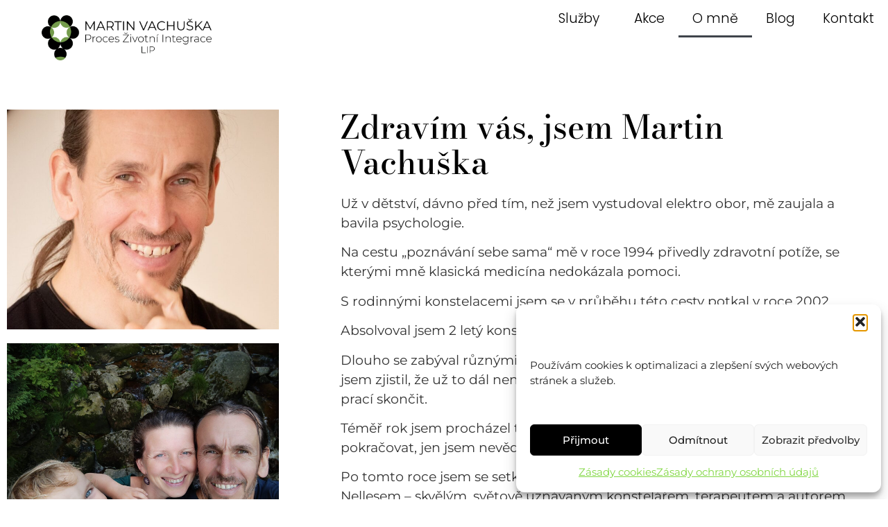

--- FILE ---
content_type: text/html; charset=UTF-8
request_url: https://martinvachuska.cz/martin-vachuska-lip/
body_size: 17375
content:
<!doctype html>
<html lang="cs">
<head>
	<meta charset="UTF-8">
	<meta name="viewport" content="width=device-width, initial-scale=1">
	<link rel="profile" href="https://gmpg.org/xfn/11">
	<meta name='robots' content='index, follow, max-image-preview:large, max-snippet:-1, max-video-preview:-1' />
	<style>img:is([sizes="auto" i], [sizes^="auto," i]) { contain-intrinsic-size: 3000px 1500px }</style>
	
	<!-- This site is optimized with the Yoast SEO plugin v25.6 - https://yoast.com/wordpress/plugins/seo/ -->
	<title>O mně | Proces životní integrace</title>
<link crossorigin data-rocket-preconnect href="https://assets.mailerlite.com" rel="preconnect">
<link crossorigin data-rocket-preload as="font" href="https://martinvachuska.cz/wp-content/uploads/elementor/google-fonts/fonts/montserrat-jtusjig1_i6t8kchkm459wdhyzbi.woff2" rel="preload">
<link crossorigin data-rocket-preload as="font" href="https://martinvachuska.cz/wp-content/uploads/elementor/google-fonts/fonts/poppins-pxibyp8kv8jhgfvrldz8z1jlfc-k.woff2" rel="preload">
<link crossorigin data-rocket-preload as="font" href="https://martinvachuska.cz/wp-content/uploads/elementor/google-fonts/fonts/bodonimoda-afth7pxzy382xsxx63luyl6gyfcan6njrkp-vpj1juxqrgc.woff2" rel="preload"><link rel="preload" data-rocket-preload as="image" href="https://martinvachuska.cz/wp-content/uploads/2024/05/Martin-V.-II-743x1024.jpg" imagesrcset="https://martinvachuska.cz/wp-content/uploads/2024/05/Martin-V.-II-743x1024.jpg 743w, https://martinvachuska.cz/wp-content/uploads/2024/05/Martin-V.-II-218x300.jpg 218w, https://martinvachuska.cz/wp-content/uploads/2024/05/Martin-V.-II-768x1059.jpg 768w, https://martinvachuska.cz/wp-content/uploads/2024/05/Martin-V.-II-1114x1536.jpg 1114w, https://martinvachuska.cz/wp-content/uploads/2024/05/Martin-V.-II.jpg 1159w" imagesizes="(max-width: 743px) 100vw, 743px" fetchpriority="high">
	<meta name="description" content="Jmenuji se Martin Vachuška. Důležitými milníky v mém profesním životě jsou Rodinné konstelace a Proces životní integrace-LIP." />
	<link rel="canonical" href="https://martinvachuska.cz/martin-vachuska-lip/" />
	<meta property="og:locale" content="cs_CZ" />
	<meta property="og:type" content="article" />
	<meta property="og:title" content="O mně | Proces životní integrace" />
	<meta property="og:description" content="Jmenuji se Martin Vachuška. Důležitými milníky v mém profesním životě jsou Rodinné konstelace a Proces životní integrace-LIP." />
	<meta property="og:url" content="https://martinvachuska.cz/martin-vachuska-lip/" />
	<meta property="og:site_name" content="Proces životní integrace" />
	<meta property="article:modified_time" content="2025-06-29T14:36:05+00:00" />
	<meta property="og:image" content="https://martinvachuska.cz/wp-content/uploads/2022/06/Martin-Vachuska-Proces-zivotni-integrace-35-scaled.jpg" />
	<meta property="og:image:width" content="2560" />
	<meta property="og:image:height" content="1920" />
	<meta property="og:image:type" content="image/jpeg" />
	<meta name="twitter:card" content="summary_large_image" />
	<meta name="twitter:label1" content="Odhadovaná doba čtení" />
	<meta name="twitter:data1" content="3 minuty" />
	<script type="application/ld+json" class="yoast-schema-graph">{"@context":"https://schema.org","@graph":[{"@type":"WebPage","@id":"https://martinvachuska.cz/martin-vachuska-lip/","url":"https://martinvachuska.cz/martin-vachuska-lip/","name":"O mně | Proces životní integrace","isPartOf":{"@id":"https://martinvachuska.cz/#website"},"primaryImageOfPage":{"@id":"https://martinvachuska.cz/martin-vachuska-lip/#primaryimage"},"image":{"@id":"https://martinvachuska.cz/martin-vachuska-lip/#primaryimage"},"thumbnailUrl":"https://martinvachuska.cz/wp-content/uploads/2022/06/Martin-Vachuska-Proces-zivotni-integrace-35-scaled-1024x768.jpg","datePublished":"2022-05-23T14:49:18+00:00","dateModified":"2025-06-29T14:36:05+00:00","description":"Jmenuji se Martin Vachuška. Důležitými milníky v mém profesním životě jsou Rodinné konstelace a Proces životní integrace-LIP.","breadcrumb":{"@id":"https://martinvachuska.cz/martin-vachuska-lip/#breadcrumb"},"inLanguage":"cs","potentialAction":[{"@type":"ReadAction","target":["https://martinvachuska.cz/martin-vachuska-lip/"]}]},{"@type":"ImageObject","inLanguage":"cs","@id":"https://martinvachuska.cz/martin-vachuska-lip/#primaryimage","url":"https://martinvachuska.cz/wp-content/uploads/2022/06/Martin-Vachuska-Proces-zivotni-integrace-35-scaled.jpg","contentUrl":"https://martinvachuska.cz/wp-content/uploads/2022/06/Martin-Vachuska-Proces-zivotni-integrace-35-scaled.jpg","width":2560,"height":1920},{"@type":"BreadcrumbList","@id":"https://martinvachuska.cz/martin-vachuska-lip/#breadcrumb","itemListElement":[{"@type":"ListItem","position":1,"name":"Domů","item":"https://martinvachuska.cz/"},{"@type":"ListItem","position":2,"name":"O mně"}]},{"@type":"WebSite","@id":"https://martinvachuska.cz/#website","url":"https://martinvachuska.cz/","name":"Proces životní integrace","description":"Integrační konstelační práce","publisher":{"@id":"https://martinvachuska.cz/#organization"},"potentialAction":[{"@type":"SearchAction","target":{"@type":"EntryPoint","urlTemplate":"https://martinvachuska.cz/?s={search_term_string}"},"query-input":{"@type":"PropertyValueSpecification","valueRequired":true,"valueName":"search_term_string"}}],"inLanguage":"cs"},{"@type":"Organization","@id":"https://martinvachuska.cz/#organization","name":"Proces životní integrace","url":"https://martinvachuska.cz/","logo":{"@type":"ImageObject","inLanguage":"cs","@id":"https://martinvachuska.cz/#/schema/logo/image/","url":"https://martinvachuska.cz/wp-content/uploads/2022/07/martinvachuska_logo_sirka_LIP.png","contentUrl":"https://martinvachuska.cz/wp-content/uploads/2022/07/martinvachuska_logo_sirka_LIP.png","width":24541,"height":6452,"caption":"Proces životní integrace"},"image":{"@id":"https://martinvachuska.cz/#/schema/logo/image/"}}]}</script>
	<!-- / Yoast SEO plugin. -->



<link rel="alternate" type="application/rss+xml" title="Proces životní integrace &raquo; RSS zdroj" href="https://martinvachuska.cz/feed/" />
<link rel="alternate" type="application/rss+xml" title="Proces životní integrace &raquo; RSS komentářů" href="https://martinvachuska.cz/comments/feed/" />
<style id='wp-emoji-styles-inline-css'>

	img.wp-smiley, img.emoji {
		display: inline !important;
		border: none !important;
		box-shadow: none !important;
		height: 1em !important;
		width: 1em !important;
		margin: 0 0.07em !important;
		vertical-align: -0.1em !important;
		background: none !important;
		padding: 0 !important;
	}
</style>
<style id='global-styles-inline-css'>
:root{--wp--preset--aspect-ratio--square: 1;--wp--preset--aspect-ratio--4-3: 4/3;--wp--preset--aspect-ratio--3-4: 3/4;--wp--preset--aspect-ratio--3-2: 3/2;--wp--preset--aspect-ratio--2-3: 2/3;--wp--preset--aspect-ratio--16-9: 16/9;--wp--preset--aspect-ratio--9-16: 9/16;--wp--preset--color--black: #000000;--wp--preset--color--cyan-bluish-gray: #abb8c3;--wp--preset--color--white: #ffffff;--wp--preset--color--pale-pink: #f78da7;--wp--preset--color--vivid-red: #cf2e2e;--wp--preset--color--luminous-vivid-orange: #ff6900;--wp--preset--color--luminous-vivid-amber: #fcb900;--wp--preset--color--light-green-cyan: #7bdcb5;--wp--preset--color--vivid-green-cyan: #00d084;--wp--preset--color--pale-cyan-blue: #8ed1fc;--wp--preset--color--vivid-cyan-blue: #0693e3;--wp--preset--color--vivid-purple: #9b51e0;--wp--preset--gradient--vivid-cyan-blue-to-vivid-purple: linear-gradient(135deg,rgba(6,147,227,1) 0%,rgb(155,81,224) 100%);--wp--preset--gradient--light-green-cyan-to-vivid-green-cyan: linear-gradient(135deg,rgb(122,220,180) 0%,rgb(0,208,130) 100%);--wp--preset--gradient--luminous-vivid-amber-to-luminous-vivid-orange: linear-gradient(135deg,rgba(252,185,0,1) 0%,rgba(255,105,0,1) 100%);--wp--preset--gradient--luminous-vivid-orange-to-vivid-red: linear-gradient(135deg,rgba(255,105,0,1) 0%,rgb(207,46,46) 100%);--wp--preset--gradient--very-light-gray-to-cyan-bluish-gray: linear-gradient(135deg,rgb(238,238,238) 0%,rgb(169,184,195) 100%);--wp--preset--gradient--cool-to-warm-spectrum: linear-gradient(135deg,rgb(74,234,220) 0%,rgb(151,120,209) 20%,rgb(207,42,186) 40%,rgb(238,44,130) 60%,rgb(251,105,98) 80%,rgb(254,248,76) 100%);--wp--preset--gradient--blush-light-purple: linear-gradient(135deg,rgb(255,206,236) 0%,rgb(152,150,240) 100%);--wp--preset--gradient--blush-bordeaux: linear-gradient(135deg,rgb(254,205,165) 0%,rgb(254,45,45) 50%,rgb(107,0,62) 100%);--wp--preset--gradient--luminous-dusk: linear-gradient(135deg,rgb(255,203,112) 0%,rgb(199,81,192) 50%,rgb(65,88,208) 100%);--wp--preset--gradient--pale-ocean: linear-gradient(135deg,rgb(255,245,203) 0%,rgb(182,227,212) 50%,rgb(51,167,181) 100%);--wp--preset--gradient--electric-grass: linear-gradient(135deg,rgb(202,248,128) 0%,rgb(113,206,126) 100%);--wp--preset--gradient--midnight: linear-gradient(135deg,rgb(2,3,129) 0%,rgb(40,116,252) 100%);--wp--preset--font-size--small: 13px;--wp--preset--font-size--medium: 20px;--wp--preset--font-size--large: 36px;--wp--preset--font-size--x-large: 42px;--wp--preset--spacing--20: 0.44rem;--wp--preset--spacing--30: 0.67rem;--wp--preset--spacing--40: 1rem;--wp--preset--spacing--50: 1.5rem;--wp--preset--spacing--60: 2.25rem;--wp--preset--spacing--70: 3.38rem;--wp--preset--spacing--80: 5.06rem;--wp--preset--shadow--natural: 6px 6px 9px rgba(0, 0, 0, 0.2);--wp--preset--shadow--deep: 12px 12px 50px rgba(0, 0, 0, 0.4);--wp--preset--shadow--sharp: 6px 6px 0px rgba(0, 0, 0, 0.2);--wp--preset--shadow--outlined: 6px 6px 0px -3px rgba(255, 255, 255, 1), 6px 6px rgba(0, 0, 0, 1);--wp--preset--shadow--crisp: 6px 6px 0px rgba(0, 0, 0, 1);}:root { --wp--style--global--content-size: 800px;--wp--style--global--wide-size: 1200px; }:where(body) { margin: 0; }.wp-site-blocks > .alignleft { float: left; margin-right: 2em; }.wp-site-blocks > .alignright { float: right; margin-left: 2em; }.wp-site-blocks > .aligncenter { justify-content: center; margin-left: auto; margin-right: auto; }:where(.wp-site-blocks) > * { margin-block-start: 24px; margin-block-end: 0; }:where(.wp-site-blocks) > :first-child { margin-block-start: 0; }:where(.wp-site-blocks) > :last-child { margin-block-end: 0; }:root { --wp--style--block-gap: 24px; }:root :where(.is-layout-flow) > :first-child{margin-block-start: 0;}:root :where(.is-layout-flow) > :last-child{margin-block-end: 0;}:root :where(.is-layout-flow) > *{margin-block-start: 24px;margin-block-end: 0;}:root :where(.is-layout-constrained) > :first-child{margin-block-start: 0;}:root :where(.is-layout-constrained) > :last-child{margin-block-end: 0;}:root :where(.is-layout-constrained) > *{margin-block-start: 24px;margin-block-end: 0;}:root :where(.is-layout-flex){gap: 24px;}:root :where(.is-layout-grid){gap: 24px;}.is-layout-flow > .alignleft{float: left;margin-inline-start: 0;margin-inline-end: 2em;}.is-layout-flow > .alignright{float: right;margin-inline-start: 2em;margin-inline-end: 0;}.is-layout-flow > .aligncenter{margin-left: auto !important;margin-right: auto !important;}.is-layout-constrained > .alignleft{float: left;margin-inline-start: 0;margin-inline-end: 2em;}.is-layout-constrained > .alignright{float: right;margin-inline-start: 2em;margin-inline-end: 0;}.is-layout-constrained > .aligncenter{margin-left: auto !important;margin-right: auto !important;}.is-layout-constrained > :where(:not(.alignleft):not(.alignright):not(.alignfull)){max-width: var(--wp--style--global--content-size);margin-left: auto !important;margin-right: auto !important;}.is-layout-constrained > .alignwide{max-width: var(--wp--style--global--wide-size);}body .is-layout-flex{display: flex;}.is-layout-flex{flex-wrap: wrap;align-items: center;}.is-layout-flex > :is(*, div){margin: 0;}body .is-layout-grid{display: grid;}.is-layout-grid > :is(*, div){margin: 0;}body{padding-top: 0px;padding-right: 0px;padding-bottom: 0px;padding-left: 0px;}a:where(:not(.wp-element-button)){text-decoration: underline;}:root :where(.wp-element-button, .wp-block-button__link){background-color: #32373c;border-width: 0;color: #fff;font-family: inherit;font-size: inherit;line-height: inherit;padding: calc(0.667em + 2px) calc(1.333em + 2px);text-decoration: none;}.has-black-color{color: var(--wp--preset--color--black) !important;}.has-cyan-bluish-gray-color{color: var(--wp--preset--color--cyan-bluish-gray) !important;}.has-white-color{color: var(--wp--preset--color--white) !important;}.has-pale-pink-color{color: var(--wp--preset--color--pale-pink) !important;}.has-vivid-red-color{color: var(--wp--preset--color--vivid-red) !important;}.has-luminous-vivid-orange-color{color: var(--wp--preset--color--luminous-vivid-orange) !important;}.has-luminous-vivid-amber-color{color: var(--wp--preset--color--luminous-vivid-amber) !important;}.has-light-green-cyan-color{color: var(--wp--preset--color--light-green-cyan) !important;}.has-vivid-green-cyan-color{color: var(--wp--preset--color--vivid-green-cyan) !important;}.has-pale-cyan-blue-color{color: var(--wp--preset--color--pale-cyan-blue) !important;}.has-vivid-cyan-blue-color{color: var(--wp--preset--color--vivid-cyan-blue) !important;}.has-vivid-purple-color{color: var(--wp--preset--color--vivid-purple) !important;}.has-black-background-color{background-color: var(--wp--preset--color--black) !important;}.has-cyan-bluish-gray-background-color{background-color: var(--wp--preset--color--cyan-bluish-gray) !important;}.has-white-background-color{background-color: var(--wp--preset--color--white) !important;}.has-pale-pink-background-color{background-color: var(--wp--preset--color--pale-pink) !important;}.has-vivid-red-background-color{background-color: var(--wp--preset--color--vivid-red) !important;}.has-luminous-vivid-orange-background-color{background-color: var(--wp--preset--color--luminous-vivid-orange) !important;}.has-luminous-vivid-amber-background-color{background-color: var(--wp--preset--color--luminous-vivid-amber) !important;}.has-light-green-cyan-background-color{background-color: var(--wp--preset--color--light-green-cyan) !important;}.has-vivid-green-cyan-background-color{background-color: var(--wp--preset--color--vivid-green-cyan) !important;}.has-pale-cyan-blue-background-color{background-color: var(--wp--preset--color--pale-cyan-blue) !important;}.has-vivid-cyan-blue-background-color{background-color: var(--wp--preset--color--vivid-cyan-blue) !important;}.has-vivid-purple-background-color{background-color: var(--wp--preset--color--vivid-purple) !important;}.has-black-border-color{border-color: var(--wp--preset--color--black) !important;}.has-cyan-bluish-gray-border-color{border-color: var(--wp--preset--color--cyan-bluish-gray) !important;}.has-white-border-color{border-color: var(--wp--preset--color--white) !important;}.has-pale-pink-border-color{border-color: var(--wp--preset--color--pale-pink) !important;}.has-vivid-red-border-color{border-color: var(--wp--preset--color--vivid-red) !important;}.has-luminous-vivid-orange-border-color{border-color: var(--wp--preset--color--luminous-vivid-orange) !important;}.has-luminous-vivid-amber-border-color{border-color: var(--wp--preset--color--luminous-vivid-amber) !important;}.has-light-green-cyan-border-color{border-color: var(--wp--preset--color--light-green-cyan) !important;}.has-vivid-green-cyan-border-color{border-color: var(--wp--preset--color--vivid-green-cyan) !important;}.has-pale-cyan-blue-border-color{border-color: var(--wp--preset--color--pale-cyan-blue) !important;}.has-vivid-cyan-blue-border-color{border-color: var(--wp--preset--color--vivid-cyan-blue) !important;}.has-vivid-purple-border-color{border-color: var(--wp--preset--color--vivid-purple) !important;}.has-vivid-cyan-blue-to-vivid-purple-gradient-background{background: var(--wp--preset--gradient--vivid-cyan-blue-to-vivid-purple) !important;}.has-light-green-cyan-to-vivid-green-cyan-gradient-background{background: var(--wp--preset--gradient--light-green-cyan-to-vivid-green-cyan) !important;}.has-luminous-vivid-amber-to-luminous-vivid-orange-gradient-background{background: var(--wp--preset--gradient--luminous-vivid-amber-to-luminous-vivid-orange) !important;}.has-luminous-vivid-orange-to-vivid-red-gradient-background{background: var(--wp--preset--gradient--luminous-vivid-orange-to-vivid-red) !important;}.has-very-light-gray-to-cyan-bluish-gray-gradient-background{background: var(--wp--preset--gradient--very-light-gray-to-cyan-bluish-gray) !important;}.has-cool-to-warm-spectrum-gradient-background{background: var(--wp--preset--gradient--cool-to-warm-spectrum) !important;}.has-blush-light-purple-gradient-background{background: var(--wp--preset--gradient--blush-light-purple) !important;}.has-blush-bordeaux-gradient-background{background: var(--wp--preset--gradient--blush-bordeaux) !important;}.has-luminous-dusk-gradient-background{background: var(--wp--preset--gradient--luminous-dusk) !important;}.has-pale-ocean-gradient-background{background: var(--wp--preset--gradient--pale-ocean) !important;}.has-electric-grass-gradient-background{background: var(--wp--preset--gradient--electric-grass) !important;}.has-midnight-gradient-background{background: var(--wp--preset--gradient--midnight) !important;}.has-small-font-size{font-size: var(--wp--preset--font-size--small) !important;}.has-medium-font-size{font-size: var(--wp--preset--font-size--medium) !important;}.has-large-font-size{font-size: var(--wp--preset--font-size--large) !important;}.has-x-large-font-size{font-size: var(--wp--preset--font-size--x-large) !important;}
:root :where(.wp-block-pullquote){font-size: 1.5em;line-height: 1.6;}
</style>
<link data-minify="1" rel='stylesheet' id='mailerlite_forms.css-css' href='https://martinvachuska.cz/wp-content/cache/min/1/wp-content/plugins/official-mailerlite-sign-up-forms/assets/css/mailerlite_forms.css?ver=1754398675' media='all' />
<link rel='stylesheet' id='cmplz-general-css' href='https://martinvachuska.cz/wp-content/plugins/complianz-gdpr/assets/css/cookieblocker.min.css?ver=1754324393' media='all' />
<link data-minify="1" rel='stylesheet' id='hello-elementor-css' href='https://martinvachuska.cz/wp-content/cache/min/1/wp-content/themes/hello-elementor/assets/css/reset.css?ver=1754398675' media='all' />
<link data-minify="1" rel='stylesheet' id='hello-elementor-theme-style-css' href='https://martinvachuska.cz/wp-content/cache/min/1/wp-content/themes/hello-elementor/assets/css/theme.css?ver=1754398675' media='all' />
<link data-minify="1" rel='stylesheet' id='hello-elementor-header-footer-css' href='https://martinvachuska.cz/wp-content/cache/min/1/wp-content/themes/hello-elementor/assets/css/header-footer.css?ver=1754398675' media='all' />
<link rel='stylesheet' id='elementor-frontend-css' href='https://martinvachuska.cz/wp-content/plugins/elementor/assets/css/frontend.min.css?ver=3.30.4' media='all' />
<link rel='stylesheet' id='elementor-post-64-css' href='https://martinvachuska.cz/wp-content/uploads/elementor/css/post-64.css?ver=1754324692' media='all' />
<link rel='stylesheet' id='widget-image-css' href='https://martinvachuska.cz/wp-content/plugins/elementor/assets/css/widget-image.min.css?ver=3.30.4' media='all' />
<link rel='stylesheet' id='widget-nav-menu-css' href='https://martinvachuska.cz/wp-content/plugins/elementor-pro/assets/css/widget-nav-menu.min.css?ver=3.30.1' media='all' />
<link data-minify="1" rel='stylesheet' id='elementor-icons-css' href='https://martinvachuska.cz/wp-content/cache/min/1/wp-content/plugins/elementor/assets/lib/eicons/css/elementor-icons.min.css?ver=1754398675' media='all' />
<link rel='stylesheet' id='widget-heading-css' href='https://martinvachuska.cz/wp-content/plugins/elementor/assets/css/widget-heading.min.css?ver=3.30.4' media='all' />
<link rel='stylesheet' id='elementor-post-93-css' href='https://martinvachuska.cz/wp-content/uploads/elementor/css/post-93.css?ver=1754325429' media='all' />
<link rel='stylesheet' id='elementor-post-141-css' href='https://martinvachuska.cz/wp-content/uploads/elementor/css/post-141.css?ver=1754324692' media='all' />
<link rel='stylesheet' id='elementor-post-299-css' href='https://martinvachuska.cz/wp-content/uploads/elementor/css/post-299.css?ver=1754324692' media='all' />
<link data-minify="1" rel='stylesheet' id='elementor-gf-local-bodonimoda-css' href='https://martinvachuska.cz/wp-content/cache/min/1/wp-content/uploads/elementor/google-fonts/css/bodonimoda.css?ver=1754398675' media='all' />
<link data-minify="1" rel='stylesheet' id='elementor-gf-local-montserrat-css' href='https://martinvachuska.cz/wp-content/cache/min/1/wp-content/uploads/elementor/google-fonts/css/montserrat.css?ver=1754398675' media='all' />
<link data-minify="1" rel='stylesheet' id='elementor-gf-local-poppins-css' href='https://martinvachuska.cz/wp-content/cache/min/1/wp-content/uploads/elementor/google-fonts/css/poppins.css?ver=1754398675' media='all' />
<script src="https://martinvachuska.cz/wp-includes/js/jquery/jquery.min.js?ver=3.7.1" id="jquery-core-js"></script>
<script src="https://martinvachuska.cz/wp-includes/js/jquery/jquery-migrate.min.js?ver=3.4.1" id="jquery-migrate-js"></script>
<link rel="https://api.w.org/" href="https://martinvachuska.cz/wp-json/" /><link rel="alternate" title="JSON" type="application/json" href="https://martinvachuska.cz/wp-json/wp/v2/pages/93" /><link rel="EditURI" type="application/rsd+xml" title="RSD" href="https://martinvachuska.cz/xmlrpc.php?rsd" />

<link rel='shortlink' href='https://martinvachuska.cz/?p=93' />
<link rel="alternate" title="oEmbed (JSON)" type="application/json+oembed" href="https://martinvachuska.cz/wp-json/oembed/1.0/embed?url=https%3A%2F%2Fmartinvachuska.cz%2Fmartin-vachuska-lip%2F" />
<link rel="alternate" title="oEmbed (XML)" type="text/xml+oembed" href="https://martinvachuska.cz/wp-json/oembed/1.0/embed?url=https%3A%2F%2Fmartinvachuska.cz%2Fmartin-vachuska-lip%2F&#038;format=xml" />
        <!-- MailerLite Universal -->
        <script>
            (function(w,d,e,u,f,l,n){w[f]=w[f]||function(){(w[f].q=w[f].q||[])
                .push(arguments);},l=d.createElement(e),l.async=1,l.src=u,
                n=d.getElementsByTagName(e)[0],n.parentNode.insertBefore(l,n);})
            (window,document,'script','https://assets.mailerlite.com/js/universal.js','ml');
            ml('account', '32156');
            ml('enablePopups', true);
        </script>
        <!-- End MailerLite Universal -->
        			<style>.cmplz-hidden {
					display: none !important;
				}</style><meta name="generator" content="Elementor 3.30.4; features: additional_custom_breakpoints; settings: css_print_method-external, google_font-enabled, font_display-auto">
			<style>
				.e-con.e-parent:nth-of-type(n+4):not(.e-lazyloaded):not(.e-no-lazyload),
				.e-con.e-parent:nth-of-type(n+4):not(.e-lazyloaded):not(.e-no-lazyload) * {
					background-image: none !important;
				}
				@media screen and (max-height: 1024px) {
					.e-con.e-parent:nth-of-type(n+3):not(.e-lazyloaded):not(.e-no-lazyload),
					.e-con.e-parent:nth-of-type(n+3):not(.e-lazyloaded):not(.e-no-lazyload) * {
						background-image: none !important;
					}
				}
				@media screen and (max-height: 640px) {
					.e-con.e-parent:nth-of-type(n+2):not(.e-lazyloaded):not(.e-no-lazyload),
					.e-con.e-parent:nth-of-type(n+2):not(.e-lazyloaded):not(.e-no-lazyload) * {
						background-image: none !important;
					}
				}
			</style>
			<link rel="icon" href="https://martinvachuska.cz/wp-content/uploads/2022/07/cropped-favicon-32x32.png" sizes="32x32" />
<link rel="icon" href="https://martinvachuska.cz/wp-content/uploads/2022/07/cropped-favicon-192x192.png" sizes="192x192" />
<link rel="apple-touch-icon" href="https://martinvachuska.cz/wp-content/uploads/2022/07/cropped-favicon-180x180.png" />
<meta name="msapplication-TileImage" content="https://martinvachuska.cz/wp-content/uploads/2022/07/cropped-favicon-270x270.png" />
<noscript><style id="rocket-lazyload-nojs-css">.rll-youtube-player, [data-lazy-src]{display:none !important;}</style></noscript><meta name="generator" content="WP Rocket 3.19.2.1" data-wpr-features="wpr_minify_js wpr_lazyload_images wpr_lazyload_iframes wpr_preconnect_external_domains wpr_auto_preload_fonts wpr_oci wpr_minify_css wpr_preload_links wpr_desktop" /></head>
<body data-cmplz=1 class="wp-singular page-template page-template-elementor_header_footer page page-id-93 wp-custom-logo wp-embed-responsive wp-theme-hello-elementor hello-elementor-default elementor-default elementor-template-full-width elementor-kit-64 elementor-page elementor-page-93">


<a class="skip-link screen-reader-text" href="#content">Přejít k obsahu</a>

		<div  data-elementor-type="header" data-elementor-id="141" class="elementor elementor-141 elementor-location-header" data-elementor-post-type="elementor_library">
					<section  class="elementor-section elementor-top-section elementor-element elementor-element-28f3135 elementor-section-full_width elementor-section-height-default elementor-section-height-default" data-id="28f3135" data-element_type="section">
						<div  class="elementor-container elementor-column-gap-default">
					<div class="elementor-column elementor-col-50 elementor-top-column elementor-element elementor-element-d7f2d6c" data-id="d7f2d6c" data-element_type="column">
			<div class="elementor-widget-wrap elementor-element-populated">
						<div class="elementor-element elementor-element-adf4330 elementor-widget elementor-widget-theme-site-logo elementor-widget-image" data-id="adf4330" data-element_type="widget" data-widget_type="theme-site-logo.default">
				<div class="elementor-widget-container">
											<a href="https://martinvachuska.cz">
			<img fetchpriority="high" width="24541" height="6452" src="https://martinvachuska.cz/wp-content/uploads/2022/07/martinvachuska_logo_sirka_LIP.png" class="attachment-full size-full wp-image-1140" alt="" srcset="https://martinvachuska.cz/wp-content/uploads/2022/07/martinvachuska_logo_sirka_LIP.png 24541w, https://martinvachuska.cz/wp-content/uploads/2022/07/martinvachuska_logo_sirka_LIP-300x79.png 300w, https://martinvachuska.cz/wp-content/uploads/2022/07/martinvachuska_logo_sirka_LIP-1024x269.png 1024w, https://martinvachuska.cz/wp-content/uploads/2022/07/martinvachuska_logo_sirka_LIP-768x202.png 768w, https://martinvachuska.cz/wp-content/uploads/2022/07/martinvachuska_logo_sirka_LIP-1536x404.png 1536w, https://martinvachuska.cz/wp-content/uploads/2022/07/martinvachuska_logo_sirka_LIP-2048x538.png 2048w" sizes="(max-width: 24541px) 100vw, 24541px" />				</a>
											</div>
				</div>
					</div>
		</div>
				<div class="elementor-column elementor-col-50 elementor-top-column elementor-element elementor-element-94c8d02" data-id="94c8d02" data-element_type="column">
			<div class="elementor-widget-wrap elementor-element-populated">
						<div class="elementor-element elementor-element-7ee9f57 elementor-nav-menu__align-end elementor-nav-menu--dropdown-tablet elementor-nav-menu__text-align-aside elementor-nav-menu--toggle elementor-nav-menu--burger elementor-widget elementor-widget-nav-menu" data-id="7ee9f57" data-element_type="widget" data-settings="{&quot;submenu_icon&quot;:{&quot;value&quot;:&quot;&lt;i class=\&quot;\&quot;&gt;&lt;\/i&gt;&quot;,&quot;library&quot;:&quot;&quot;},&quot;layout&quot;:&quot;horizontal&quot;,&quot;toggle&quot;:&quot;burger&quot;}" data-widget_type="nav-menu.default">
				<div class="elementor-widget-container">
								<nav aria-label="Menu" class="elementor-nav-menu--main elementor-nav-menu__container elementor-nav-menu--layout-horizontal e--pointer-underline e--animation-fade">
				<ul id="menu-1-7ee9f57" class="elementor-nav-menu"><li class="menu-item menu-item-type-post_type menu-item-object-page menu-item-has-children menu-item-127"><a href="https://martinvachuska.cz/sluzby-lip/" class="elementor-item">Služby</a>
<ul class="sub-menu elementor-nav-menu--dropdown">
	<li class="menu-item menu-item-type-post_type menu-item-object-page menu-item-128"><a href="https://martinvachuska.cz/sluzby-lip/individualni-terapie-lip/" class="elementor-sub-item">Individuální setkání</a></li>
	<li class="menu-item menu-item-type-post_type menu-item-object-page menu-item-129"><a href="https://martinvachuska.cz/sluzby-lip/skupinova-setkani-lip/" class="elementor-sub-item">Skupinová setkání</a></li>
	<li class="menu-item menu-item-type-post_type menu-item-object-page menu-item-3798"><a href="https://martinvachuska.cz/knihy/" class="elementor-sub-item">Knihy Wilfrieda Nellese</a></li>
	<li class="menu-item menu-item-type-post_type menu-item-object-page menu-item-5013"><a href="https://martinvachuska.cz/sluzby-lip/video/" class="elementor-sub-item">Videa</a></li>
</ul>
</li>
<li class="menu-item menu-item-type-post_type menu-item-object-page menu-item-1333"><a href="https://martinvachuska.cz/akce-a-seminare/" class="elementor-item">Akce</a></li>
<li class="menu-item menu-item-type-post_type menu-item-object-page current-menu-item page_item page-item-93 current_page_item menu-item-126"><a href="https://martinvachuska.cz/martin-vachuska-lip/" aria-current="page" class="elementor-item elementor-item-active">O mně</a></li>
<li class="menu-item menu-item-type-post_type menu-item-object-page menu-item-132"><a href="https://martinvachuska.cz/blog-lip/" class="elementor-item">Blog</a></li>
<li class="menu-item menu-item-type-post_type menu-item-object-page menu-item-130"><a href="https://martinvachuska.cz/kontakt-martin-vachuska/" class="elementor-item">Kontakt</a></li>
</ul>			</nav>
					<div class="elementor-menu-toggle" role="button" tabindex="0" aria-label="Menu Toggle" aria-expanded="false">
			<i aria-hidden="true" role="presentation" class="elementor-menu-toggle__icon--open eicon-menu-bar"></i><i aria-hidden="true" role="presentation" class="elementor-menu-toggle__icon--close eicon-close"></i>		</div>
					<nav class="elementor-nav-menu--dropdown elementor-nav-menu__container" aria-hidden="true">
				<ul id="menu-2-7ee9f57" class="elementor-nav-menu"><li class="menu-item menu-item-type-post_type menu-item-object-page menu-item-has-children menu-item-127"><a href="https://martinvachuska.cz/sluzby-lip/" class="elementor-item" tabindex="-1">Služby</a>
<ul class="sub-menu elementor-nav-menu--dropdown">
	<li class="menu-item menu-item-type-post_type menu-item-object-page menu-item-128"><a href="https://martinvachuska.cz/sluzby-lip/individualni-terapie-lip/" class="elementor-sub-item" tabindex="-1">Individuální setkání</a></li>
	<li class="menu-item menu-item-type-post_type menu-item-object-page menu-item-129"><a href="https://martinvachuska.cz/sluzby-lip/skupinova-setkani-lip/" class="elementor-sub-item" tabindex="-1">Skupinová setkání</a></li>
	<li class="menu-item menu-item-type-post_type menu-item-object-page menu-item-3798"><a href="https://martinvachuska.cz/knihy/" class="elementor-sub-item" tabindex="-1">Knihy Wilfrieda Nellese</a></li>
	<li class="menu-item menu-item-type-post_type menu-item-object-page menu-item-5013"><a href="https://martinvachuska.cz/sluzby-lip/video/" class="elementor-sub-item" tabindex="-1">Videa</a></li>
</ul>
</li>
<li class="menu-item menu-item-type-post_type menu-item-object-page menu-item-1333"><a href="https://martinvachuska.cz/akce-a-seminare/" class="elementor-item" tabindex="-1">Akce</a></li>
<li class="menu-item menu-item-type-post_type menu-item-object-page current-menu-item page_item page-item-93 current_page_item menu-item-126"><a href="https://martinvachuska.cz/martin-vachuska-lip/" aria-current="page" class="elementor-item elementor-item-active" tabindex="-1">O mně</a></li>
<li class="menu-item menu-item-type-post_type menu-item-object-page menu-item-132"><a href="https://martinvachuska.cz/blog-lip/" class="elementor-item" tabindex="-1">Blog</a></li>
<li class="menu-item menu-item-type-post_type menu-item-object-page menu-item-130"><a href="https://martinvachuska.cz/kontakt-martin-vachuska/" class="elementor-item" tabindex="-1">Kontakt</a></li>
</ul>			</nav>
						</div>
				</div>
					</div>
		</div>
					</div>
		</section>
				</div>
				<div  data-elementor-type="wp-page" data-elementor-id="93" class="elementor elementor-93" data-elementor-post-type="page">
						<section  class="elementor-section elementor-top-section elementor-element elementor-element-8e03e84 elementor-hidden-desktop elementor-hidden-tablet elementor-section-boxed elementor-section-height-default elementor-section-height-default" data-id="8e03e84" data-element_type="section">
						<div  class="elementor-container elementor-column-gap-default">
					<div class="elementor-column elementor-col-100 elementor-top-column elementor-element elementor-element-1d8ca29" data-id="1d8ca29" data-element_type="column" data-settings="{&quot;background_background&quot;:&quot;classic&quot;}">
			<div class="elementor-widget-wrap elementor-element-populated">
						<div class="elementor-element elementor-element-190fca1 elementor-widget elementor-widget-image" data-id="190fca1" data-element_type="widget" data-widget_type="image.default">
				<div class="elementor-widget-container">
															<img decoding="async" width="800" height="600" src="data:image/svg+xml,%3Csvg%20xmlns='http://www.w3.org/2000/svg'%20viewBox='0%200%20800%20600'%3E%3C/svg%3E" class="attachment-large size-large wp-image-440" alt="" data-lazy-srcset="https://martinvachuska.cz/wp-content/uploads/2022/06/Martin-Vachuska-Proces-zivotni-integrace-35-scaled-1024x768.jpg 1024w, https://martinvachuska.cz/wp-content/uploads/2022/06/Martin-Vachuska-Proces-zivotni-integrace-35-scaled-300x225.jpg 300w, https://martinvachuska.cz/wp-content/uploads/2022/06/Martin-Vachuska-Proces-zivotni-integrace-35-scaled-768x576.jpg 768w, https://martinvachuska.cz/wp-content/uploads/2022/06/Martin-Vachuska-Proces-zivotni-integrace-35-scaled-1536x1152.jpg 1536w, https://martinvachuska.cz/wp-content/uploads/2022/06/Martin-Vachuska-Proces-zivotni-integrace-35-scaled-2048x1536.jpg 2048w" data-lazy-sizes="(max-width: 800px) 100vw, 800px" data-lazy-src="https://martinvachuska.cz/wp-content/uploads/2022/06/Martin-Vachuska-Proces-zivotni-integrace-35-scaled-1024x768.jpg" /><noscript><img decoding="async" width="800" height="600" src="https://martinvachuska.cz/wp-content/uploads/2022/06/Martin-Vachuska-Proces-zivotni-integrace-35-scaled-1024x768.jpg" class="attachment-large size-large wp-image-440" alt="" srcset="https://martinvachuska.cz/wp-content/uploads/2022/06/Martin-Vachuska-Proces-zivotni-integrace-35-scaled-1024x768.jpg 1024w, https://martinvachuska.cz/wp-content/uploads/2022/06/Martin-Vachuska-Proces-zivotni-integrace-35-scaled-300x225.jpg 300w, https://martinvachuska.cz/wp-content/uploads/2022/06/Martin-Vachuska-Proces-zivotni-integrace-35-scaled-768x576.jpg 768w, https://martinvachuska.cz/wp-content/uploads/2022/06/Martin-Vachuska-Proces-zivotni-integrace-35-scaled-1536x1152.jpg 1536w, https://martinvachuska.cz/wp-content/uploads/2022/06/Martin-Vachuska-Proces-zivotni-integrace-35-scaled-2048x1536.jpg 2048w" sizes="(max-width: 800px) 100vw, 800px" /></noscript>															</div>
				</div>
					</div>
		</div>
					</div>
		</section>
				<section  class="elementor-section elementor-top-section elementor-element elementor-element-f5c3232 elementor-section-full_width elementor-section-height-default elementor-section-height-default" data-id="f5c3232" data-element_type="section">
						<div  class="elementor-container elementor-column-gap-default">
					<div class="elementor-column elementor-col-50 elementor-top-column elementor-element elementor-element-5b28dcf elementor-hidden-mobile" data-id="5b28dcf" data-element_type="column">
			<div class="elementor-widget-wrap elementor-element-populated">
						<div class="elementor-element elementor-element-6e2edd8 elementor-widget elementor-widget-image" data-id="6e2edd8" data-element_type="widget" data-widget_type="image.default">
				<div class="elementor-widget-container">
															<img fetchpriority="high" decoding="async" width="743" height="1024" src="https://martinvachuska.cz/wp-content/uploads/2024/05/Martin-V.-II-743x1024.jpg" class="attachment-large size-large wp-image-5394" alt="" srcset="https://martinvachuska.cz/wp-content/uploads/2024/05/Martin-V.-II-743x1024.jpg 743w, https://martinvachuska.cz/wp-content/uploads/2024/05/Martin-V.-II-218x300.jpg 218w, https://martinvachuska.cz/wp-content/uploads/2024/05/Martin-V.-II-768x1059.jpg 768w, https://martinvachuska.cz/wp-content/uploads/2024/05/Martin-V.-II-1114x1536.jpg 1114w, https://martinvachuska.cz/wp-content/uploads/2024/05/Martin-V.-II.jpg 1159w" sizes="(max-width: 743px) 100vw, 743px" />															</div>
				</div>
				<div class="elementor-element elementor-element-0af9527 elementor-widget elementor-widget-image" data-id="0af9527" data-element_type="widget" data-widget_type="image.default">
				<div class="elementor-widget-container">
															<img  decoding="async" width="2560" height="1898" src="https://martinvachuska.cz/wp-content/uploads/2022/06/Martin-Vachuska-Proces-zivotni-integrace-37-scaled.jpg" class="attachment-full size-full wp-image-442" alt="" srcset="https://martinvachuska.cz/wp-content/uploads/2022/06/Martin-Vachuska-Proces-zivotni-integrace-37-scaled.jpg 2560w, https://martinvachuska.cz/wp-content/uploads/2022/06/Martin-Vachuska-Proces-zivotni-integrace-37-scaled-300x222.jpg 300w, https://martinvachuska.cz/wp-content/uploads/2022/06/Martin-Vachuska-Proces-zivotni-integrace-37-scaled-1024x759.jpg 1024w, https://martinvachuska.cz/wp-content/uploads/2022/06/Martin-Vachuska-Proces-zivotni-integrace-37-scaled-768x569.jpg 768w, https://martinvachuska.cz/wp-content/uploads/2022/06/Martin-Vachuska-Proces-zivotni-integrace-37-scaled-1536x1139.jpg 1536w, https://martinvachuska.cz/wp-content/uploads/2022/06/Martin-Vachuska-Proces-zivotni-integrace-37-scaled-2048x1518.jpg 2048w" sizes="(max-width: 2560px) 100vw, 2560px" />															</div>
				</div>
				<div class="elementor-element elementor-element-3bc7ceb elementor-widget elementor-widget-image" data-id="3bc7ceb" data-element_type="widget" data-widget_type="image.default">
				<div class="elementor-widget-container">
															<img  decoding="async" width="2048" height="1152" src="https://martinvachuska.cz/wp-content/uploads/2022/06/Martin-Vachuska-Proces-zivotni-integrace-2.jpg" class="attachment-full size-full wp-image-407" alt="" srcset="https://martinvachuska.cz/wp-content/uploads/2022/06/Martin-Vachuska-Proces-zivotni-integrace-2.jpg 2048w, https://martinvachuska.cz/wp-content/uploads/2022/06/Martin-Vachuska-Proces-zivotni-integrace-2-300x169.jpg 300w, https://martinvachuska.cz/wp-content/uploads/2022/06/Martin-Vachuska-Proces-zivotni-integrace-2-1024x576.jpg 1024w, https://martinvachuska.cz/wp-content/uploads/2022/06/Martin-Vachuska-Proces-zivotni-integrace-2-768x432.jpg 768w, https://martinvachuska.cz/wp-content/uploads/2022/06/Martin-Vachuska-Proces-zivotni-integrace-2-1536x864.jpg 1536w" sizes="(max-width: 2048px) 100vw, 2048px" />															</div>
				</div>
				<div class="elementor-element elementor-element-758845f elementor-widget elementor-widget-image" data-id="758845f" data-element_type="widget" data-widget_type="image.default">
				<div class="elementor-widget-container">
															<img  decoding="async" width="683" height="1024" src="https://martinvachuska.cz/wp-content/uploads/2022/06/Dance-of-life-683x1024.jpg" class="attachment-large size-large wp-image-403" alt="" srcset="https://martinvachuska.cz/wp-content/uploads/2022/06/Dance-of-life-683x1024.jpg 683w, https://martinvachuska.cz/wp-content/uploads/2022/06/Dance-of-life-200x300.jpg 200w, https://martinvachuska.cz/wp-content/uploads/2022/06/Dance-of-life-768x1151.jpg 768w, https://martinvachuska.cz/wp-content/uploads/2022/06/Dance-of-life-1025x1536.jpg 1025w, https://martinvachuska.cz/wp-content/uploads/2022/06/Dance-of-life.jpg 1142w" sizes="(max-width: 683px) 100vw, 683px" />															</div>
				</div>
					</div>
		</div>
				<div class="elementor-column elementor-col-50 elementor-top-column elementor-element elementor-element-a406932" data-id="a406932" data-element_type="column">
			<div class="elementor-widget-wrap elementor-element-populated">
						<div class="elementor-element elementor-element-1116b31 elementor-widget elementor-widget-heading" data-id="1116b31" data-element_type="widget" data-widget_type="heading.default">
				<div class="elementor-widget-container">
					<h2 class="elementor-heading-title elementor-size-default">Zdravím vás, jsem Martin Vachuška</h2>				</div>
				</div>
				<div class="elementor-element elementor-element-b0dfb40 elementor-widget elementor-widget-text-editor" data-id="b0dfb40" data-element_type="widget" data-widget_type="text-editor.default">
				<div class="elementor-widget-container">
									<p>Už v dětství, dávno před tím, než jsem vystudoval elektro obor, mě zaujala a bavila psychologie.</p><p>Na cestu „poznávání sebe sama“ mě v roce 1994 přivedly zdravotní potíže, se kterými mně klasická medicína nedokázala pomoci.</p><p>S rodinnými konstelacemi jsem se v průběhu této cesty potkal v roce 2002.</p><p>Absolvoval jsem 2 letý konstelační výcvik Průvodce na Cestě.</p><p>Dlouho se zabýval různými přístupy v konstelační práci, ale v jeden moment jsem zjistil, že už to dál není možné. Že je potřeba něco změnit, nebo s touto prací skončit.</p><p>Téměř rok jsem procházel touto profesní krizí. Věděl jsem, že v této práci chci pokračovat, jen jsem nevěděl jak, aby mně to opět dávalo smysl.</p><p>Po tomto roce jsem se setkal na jednom třídenním semináři s Wilfriedem Nellesem &#8211; skvělým, světově uznávaným konstelářem, terapeutem a autorem mnoha <a href="https://martinvachuska.cz/knihy">knih</a> &#8211; jeho modelem vývoje vědomí, přístupem a praktickou prací skrze pohled <strong>Procesu životní integrace &#8211; LIP</strong> (Lebens Ingrations Process) &#8211; a téměř okamžitě věděl, že to je přesně to, co hledal.</p><p>Absolvoval jsem dvouletý Hlavní stupeň mezinárodního výcviku Nelles institutu v Integrační konstelační práci  &#8211; Procesu životní integrace &#8211; LIP &#8211; a fenomenologické terapii.</p><p>V současnosti vedu vlastní <a href="https://martinvachuska.cz/akce-a-seminare/">semináře</a>, jejichž hlavním pilířem je právě tento přístup.</p><p>Tento pohled a způsob práce zároveň stále proměňuje i můj život.</p>								</div>
				</div>
				<div class="elementor-element elementor-element-1f91e2f elementor-widget elementor-widget-text-editor" data-id="1f91e2f" data-element_type="widget" data-widget_type="text-editor.default">
				<div class="elementor-widget-container">
									<p>Jsem hlavním spolupracovníkem Nelles institutu v České republice. </p><p>Měl jsem tu čest být jedním z lektorů Hlavního stupně mezinárodního výcviku v Procesu životní integrace LIP a fenomenologické psychologii a terapii.</p><p>S kolegyní Petrou Pejchalovou spolu &#8211; vedeme také Základní stupeň výcviku v Procesu životní integrace LIP a fenomenologické psychologii a terapii v České republice.</p><p>Jsem také terapeutem Shiatsu a Kraniosakrální terapie a akreditovaným instruktorem skalního lezení.</p><p>Miluji svou ženu Vlaďku, syna Vítka, svou rodinu, přírodu, tanec, krásu, lidskou opravdovost a jedinečnost.</p><p>Spolu s Vlaďkou a Vítkem žijeme v domku s velkou zahradou v Nové Vsi u Oselec na Plzni-jihu v Čechách.</p>								</div>
				</div>
					</div>
		</div>
					</div>
		</section>
				<section  class="elementor-section elementor-top-section elementor-element elementor-element-e454e63 elementor-section-content-middle elementor-section-boxed elementor-section-height-default elementor-section-height-default" data-id="e454e63" data-element_type="section">
						<div  class="elementor-container elementor-column-gap-no">
					<div class="elementor-column elementor-col-100 elementor-top-column elementor-element elementor-element-4a659bd" data-id="4a659bd" data-element_type="column">
			<div class="elementor-widget-wrap elementor-element-populated">
						<div class="elementor-element elementor-element-f4468eb elementor-widget elementor-widget-heading" data-id="f4468eb" data-element_type="widget" data-widget_type="heading.default">
				<div class="elementor-widget-container">
					<h2 class="elementor-heading-title elementor-size-default">Pokud vás zaujal proces životní integrace,</h2>				</div>
				</div>
				<div class="elementor-element elementor-element-0c8b796 elementor-widget elementor-widget-text-editor" data-id="0c8b796" data-element_type="widget" data-widget_type="text-editor.default">
				<div class="elementor-widget-container">
									<p>případně pokud přímo cítíte, že terapie procesu životní integrace je zde právě pro vás, pak se přihlaste k odběru novinek o LIP.</p>								</div>
				</div>
				<div class="elementor-element elementor-element-86969ef elementor-widget elementor-widget-shortcode" data-id="86969ef" data-element_type="widget" data-widget_type="shortcode.default">
				<div class="elementor-widget-container">
							<div class="elementor-shortcode"><button class="ml-onclick-form" onclick="ml('show', 'NTxjAt', true)">Zůstaňme ve spojení</button></div>
						</div>
				</div>
					</div>
		</div>
					</div>
		</section>
				</div>
				<div data-elementor-type="footer" data-elementor-id="299" class="elementor elementor-299 elementor-location-footer" data-elementor-post-type="elementor_library">
					<section class="elementor-section elementor-top-section elementor-element elementor-element-ed4edab elementor-section-boxed elementor-section-height-default elementor-section-height-default" data-id="ed4edab" data-element_type="section">
						<div class="elementor-container elementor-column-gap-default">
					<div class="elementor-column elementor-col-100 elementor-top-column elementor-element elementor-element-03e918f" data-id="03e918f" data-element_type="column">
			<div class="elementor-widget-wrap elementor-element-populated">
						<div class="elementor-element elementor-element-81613ff elementor-widget elementor-widget-text-editor" data-id="81613ff" data-element_type="widget" data-widget_type="text-editor.default">
				<div class="elementor-widget-container">
									<p>© 2022 Martin Vachuška. Všechna práva vyhrazena. <a href="https://martinvachuska.cz/obchodni-podminky/">Obchodní Podmínky</a> | <a href="https://martinvachuska.cz/zasady-ochrany-osobnich-udaju/">GDPR </a>|<span style="letter-spacing: 0px;"> </span><span style="letter-spacing: 0px; color: #000000;"><span style="color: #e8b313;"><a style="color: #e8b313;" href="tel:+420 728 523 682">+420 728 523 682</a></span> |</span> <span style="letter-spacing: 0px; color: #000000;"><span style="color: #e8b313;"><a style="color: #e8b313;" href="mailto:info@martinvachuska.cz">info@martinvachuska.cz </a></span>| <a style="color: #000000;" href="https://aja-design.cz" target="_blank" rel="noopener">vytvořila AjA-design</a></span></p>								</div>
				</div>
					</div>
		</div>
					</div>
		</section>
				</div>
		
<script type="speculationrules">
{"prefetch":[{"source":"document","where":{"and":[{"href_matches":"\/*"},{"not":{"href_matches":["\/wp-*.php","\/wp-admin\/*","\/wp-content\/uploads\/*","\/wp-content\/*","\/wp-content\/plugins\/*","\/wp-content\/themes\/hello-elementor\/*","\/*\\?(.+)"]}},{"not":{"selector_matches":"a[rel~=\"nofollow\"]"}},{"not":{"selector_matches":".no-prefetch, .no-prefetch a"}}]},"eagerness":"conservative"}]}
</script>

<!-- Consent Management powered by Complianz | GDPR/CCPA Cookie Consent https://wordpress.org/plugins/complianz-gdpr -->
<div id="cmplz-cookiebanner-container"><div class="cmplz-cookiebanner cmplz-hidden banner-1 bottom-right-view-preferences optin cmplz-bottom-right cmplz-categories-type-view-preferences" aria-modal="true" data-nosnippet="true" role="dialog" aria-live="polite" aria-labelledby="cmplz-header-1-optin" aria-describedby="cmplz-message-1-optin">
	<div class="cmplz-header">
		<div class="cmplz-logo"></div>
		<div class="cmplz-title" id="cmplz-header-1-optin">Spravovat Souhlas s cookies</div>
		<div class="cmplz-close" tabindex="0" role="button" aria-label="Zavřít dialogové okno">
			<svg aria-hidden="true" focusable="false" data-prefix="fas" data-icon="times" class="svg-inline--fa fa-times fa-w-11" role="img" xmlns="http://www.w3.org/2000/svg" viewBox="0 0 352 512"><path fill="currentColor" d="M242.72 256l100.07-100.07c12.28-12.28 12.28-32.19 0-44.48l-22.24-22.24c-12.28-12.28-32.19-12.28-44.48 0L176 189.28 75.93 89.21c-12.28-12.28-32.19-12.28-44.48 0L9.21 111.45c-12.28 12.28-12.28 32.19 0 44.48L109.28 256 9.21 356.07c-12.28 12.28-12.28 32.19 0 44.48l22.24 22.24c12.28 12.28 32.2 12.28 44.48 0L176 322.72l100.07 100.07c12.28 12.28 32.2 12.28 44.48 0l22.24-22.24c12.28-12.28 12.28-32.19 0-44.48L242.72 256z"></path></svg>
		</div>
	</div>

	<div class="cmplz-divider cmplz-divider-header"></div>
	<div class="cmplz-body">
		<div class="cmplz-message" id="cmplz-message-1-optin"><div class="cmplz-body"><br />
<div id="cmplz-message-1-optin" class="cmplz-message">Používám cookies k optimalizaci a zlepšení svých webových stránek a služeb.</div><br />
</div></div>
		<!-- categories start -->
		<div class="cmplz-categories">
			<details class="cmplz-category cmplz-functional" >
				<summary>
						<span class="cmplz-category-header">
							<span class="cmplz-category-title">Funkční</span>
							<span class='cmplz-always-active'>
								<span class="cmplz-banner-checkbox">
									<input type="checkbox"
										   id="cmplz-functional-optin"
										   data-category="cmplz_functional"
										   class="cmplz-consent-checkbox cmplz-functional"
										   size="40"
										   value="1"/>
									<label class="cmplz-label" for="cmplz-functional-optin"><span class="screen-reader-text">Funkční</span></label>
								</span>
								Vždy aktivní							</span>
							<span class="cmplz-icon cmplz-open">
								<svg xmlns="http://www.w3.org/2000/svg" viewBox="0 0 448 512"  height="18" ><path d="M224 416c-8.188 0-16.38-3.125-22.62-9.375l-192-192c-12.5-12.5-12.5-32.75 0-45.25s32.75-12.5 45.25 0L224 338.8l169.4-169.4c12.5-12.5 32.75-12.5 45.25 0s12.5 32.75 0 45.25l-192 192C240.4 412.9 232.2 416 224 416z"/></svg>
							</span>
						</span>
				</summary>
				<div class="cmplz-description">
					<span class="cmplz-description-functional">Technické uložení nebo přístup je nezbytně nutný pro legitimní účel umožnění použití konkrétní služby, kterou si odběratel nebo uživatel výslovně vyžádal, nebo pouze za účelem provedení přenosu sdělení prostřednictvím sítě elektronických komunikací.</span>
				</div>
			</details>

			<details class="cmplz-category cmplz-preferences" >
				<summary>
						<span class="cmplz-category-header">
							<span class="cmplz-category-title">Předvolby</span>
							<span class="cmplz-banner-checkbox">
								<input type="checkbox"
									   id="cmplz-preferences-optin"
									   data-category="cmplz_preferences"
									   class="cmplz-consent-checkbox cmplz-preferences"
									   size="40"
									   value="1"/>
								<label class="cmplz-label" for="cmplz-preferences-optin"><span class="screen-reader-text">Předvolby</span></label>
							</span>
							<span class="cmplz-icon cmplz-open">
								<svg xmlns="http://www.w3.org/2000/svg" viewBox="0 0 448 512"  height="18" ><path d="M224 416c-8.188 0-16.38-3.125-22.62-9.375l-192-192c-12.5-12.5-12.5-32.75 0-45.25s32.75-12.5 45.25 0L224 338.8l169.4-169.4c12.5-12.5 32.75-12.5 45.25 0s12.5 32.75 0 45.25l-192 192C240.4 412.9 232.2 416 224 416z"/></svg>
							</span>
						</span>
				</summary>
				<div class="cmplz-description">
					<span class="cmplz-description-preferences">Technické uložení nebo přístup je nezbytný pro legitimní účel ukládání preferencí, které nejsou požadovány odběratelem nebo uživatelem.</span>
				</div>
			</details>

			<details class="cmplz-category cmplz-statistics" >
				<summary>
						<span class="cmplz-category-header">
							<span class="cmplz-category-title">Statistické</span>
							<span class="cmplz-banner-checkbox">
								<input type="checkbox"
									   id="cmplz-statistics-optin"
									   data-category="cmplz_statistics"
									   class="cmplz-consent-checkbox cmplz-statistics"
									   size="40"
									   value="1"/>
								<label class="cmplz-label" for="cmplz-statistics-optin"><span class="screen-reader-text">Statistické</span></label>
							</span>
							<span class="cmplz-icon cmplz-open">
								<svg xmlns="http://www.w3.org/2000/svg" viewBox="0 0 448 512"  height="18" ><path d="M224 416c-8.188 0-16.38-3.125-22.62-9.375l-192-192c-12.5-12.5-12.5-32.75 0-45.25s32.75-12.5 45.25 0L224 338.8l169.4-169.4c12.5-12.5 32.75-12.5 45.25 0s12.5 32.75 0 45.25l-192 192C240.4 412.9 232.2 416 224 416z"/></svg>
							</span>
						</span>
				</summary>
				<div class="cmplz-description">
					<span class="cmplz-description-statistics">Technické uložení nebo přístup, který se používá výhradně pro statistické účely.</span>
					<span class="cmplz-description-statistics-anonymous">Technické uložení nebo přístup, který se používá výhradně pro anonymní statistické účely. Bez předvolání, dobrovolného plnění ze strany vašeho Poskytovatele internetových služeb nebo dalších záznamů od třetí strany nelze informace, uložené nebo získané pouze pro tento účel, obvykle použít k vaší identifikaci.</span>
				</div>
			</details>
			<details class="cmplz-category cmplz-marketing" >
				<summary>
						<span class="cmplz-category-header">
							<span class="cmplz-category-title">Marketingové</span>
							<span class="cmplz-banner-checkbox">
								<input type="checkbox"
									   id="cmplz-marketing-optin"
									   data-category="cmplz_marketing"
									   class="cmplz-consent-checkbox cmplz-marketing"
									   size="40"
									   value="1"/>
								<label class="cmplz-label" for="cmplz-marketing-optin"><span class="screen-reader-text">Marketingové</span></label>
							</span>
							<span class="cmplz-icon cmplz-open">
								<svg xmlns="http://www.w3.org/2000/svg" viewBox="0 0 448 512"  height="18" ><path d="M224 416c-8.188 0-16.38-3.125-22.62-9.375l-192-192c-12.5-12.5-12.5-32.75 0-45.25s32.75-12.5 45.25 0L224 338.8l169.4-169.4c12.5-12.5 32.75-12.5 45.25 0s12.5 32.75 0 45.25l-192 192C240.4 412.9 232.2 416 224 416z"/></svg>
							</span>
						</span>
				</summary>
				<div class="cmplz-description">
					<span class="cmplz-description-marketing">Technické uložení nebo přístup je nutný k vytvoření uživatelských profilů za účelem zasílání reklamy nebo sledování uživatele na webových stránkách nebo několika webových stránkách pro podobné marketingové účely.</span>
				</div>
			</details>
		</div><!-- categories end -->
			</div>

	<div class="cmplz-links cmplz-information">
		<a class="cmplz-link cmplz-manage-options cookie-statement" href="#" data-relative_url="#cmplz-manage-consent-container">Spravovat možnosti</a>
		<a class="cmplz-link cmplz-manage-third-parties cookie-statement" href="#" data-relative_url="#cmplz-cookies-overview">Spravovat služby</a>
		<a class="cmplz-link cmplz-manage-vendors tcf cookie-statement" href="#" data-relative_url="#cmplz-tcf-wrapper">Správa {vendor_count} prodejců</a>
		<a class="cmplz-link cmplz-external cmplz-read-more-purposes tcf" target="_blank" rel="noopener noreferrer nofollow" href="https://cookiedatabase.org/tcf/purposes/">Přečtěte si více o těchto účelech</a>
			</div>

	<div class="cmplz-divider cmplz-footer"></div>

	<div class="cmplz-buttons">
		<button class="cmplz-btn cmplz-accept">Přijmout</button>
		<button class="cmplz-btn cmplz-deny">Odmítnout</button>
		<button class="cmplz-btn cmplz-view-preferences">Zobrazit předvolby</button>
		<button class="cmplz-btn cmplz-save-preferences">Uložit předvolby</button>
		<a class="cmplz-btn cmplz-manage-options tcf cookie-statement" href="#" data-relative_url="#cmplz-manage-consent-container">Zobrazit předvolby</a>
			</div>

	<div class="cmplz-links cmplz-documents">
		<a class="cmplz-link cookie-statement" href="#" data-relative_url="">{title}</a>
		<a class="cmplz-link privacy-statement" href="#" data-relative_url="">{title}</a>
		<a class="cmplz-link impressum" href="#" data-relative_url="">{title}</a>
			</div>

</div>
</div>
					<div id="cmplz-manage-consent" data-nosnippet="true"><button class="cmplz-btn cmplz-hidden cmplz-manage-consent manage-consent-1">Spravovat souhlas</button>

</div>			<script>
				const lazyloadRunObserver = () => {
					const lazyloadBackgrounds = document.querySelectorAll( `.e-con.e-parent:not(.e-lazyloaded)` );
					const lazyloadBackgroundObserver = new IntersectionObserver( ( entries ) => {
						entries.forEach( ( entry ) => {
							if ( entry.isIntersecting ) {
								let lazyloadBackground = entry.target;
								if( lazyloadBackground ) {
									lazyloadBackground.classList.add( 'e-lazyloaded' );
								}
								lazyloadBackgroundObserver.unobserve( entry.target );
							}
						});
					}, { rootMargin: '200px 0px 200px 0px' } );
					lazyloadBackgrounds.forEach( ( lazyloadBackground ) => {
						lazyloadBackgroundObserver.observe( lazyloadBackground );
					} );
				};
				const events = [
					'DOMContentLoaded',
					'elementor/lazyload/observe',
				];
				events.forEach( ( event ) => {
					document.addEventListener( event, lazyloadRunObserver );
				} );
			</script>
			<script id="rocket-browser-checker-js-after">
"use strict";var _createClass=function(){function defineProperties(target,props){for(var i=0;i<props.length;i++){var descriptor=props[i];descriptor.enumerable=descriptor.enumerable||!1,descriptor.configurable=!0,"value"in descriptor&&(descriptor.writable=!0),Object.defineProperty(target,descriptor.key,descriptor)}}return function(Constructor,protoProps,staticProps){return protoProps&&defineProperties(Constructor.prototype,protoProps),staticProps&&defineProperties(Constructor,staticProps),Constructor}}();function _classCallCheck(instance,Constructor){if(!(instance instanceof Constructor))throw new TypeError("Cannot call a class as a function")}var RocketBrowserCompatibilityChecker=function(){function RocketBrowserCompatibilityChecker(options){_classCallCheck(this,RocketBrowserCompatibilityChecker),this.passiveSupported=!1,this._checkPassiveOption(this),this.options=!!this.passiveSupported&&options}return _createClass(RocketBrowserCompatibilityChecker,[{key:"_checkPassiveOption",value:function(self){try{var options={get passive(){return!(self.passiveSupported=!0)}};window.addEventListener("test",null,options),window.removeEventListener("test",null,options)}catch(err){self.passiveSupported=!1}}},{key:"initRequestIdleCallback",value:function(){!1 in window&&(window.requestIdleCallback=function(cb){var start=Date.now();return setTimeout(function(){cb({didTimeout:!1,timeRemaining:function(){return Math.max(0,50-(Date.now()-start))}})},1)}),!1 in window&&(window.cancelIdleCallback=function(id){return clearTimeout(id)})}},{key:"isDataSaverModeOn",value:function(){return"connection"in navigator&&!0===navigator.connection.saveData}},{key:"supportsLinkPrefetch",value:function(){var elem=document.createElement("link");return elem.relList&&elem.relList.supports&&elem.relList.supports("prefetch")&&window.IntersectionObserver&&"isIntersecting"in IntersectionObserverEntry.prototype}},{key:"isSlowConnection",value:function(){return"connection"in navigator&&"effectiveType"in navigator.connection&&("2g"===navigator.connection.effectiveType||"slow-2g"===navigator.connection.effectiveType)}}]),RocketBrowserCompatibilityChecker}();
</script>
<script id="rocket-preload-links-js-extra">
var RocketPreloadLinksConfig = {"excludeUris":"\/(?:.+\/)?feed(?:\/(?:.+\/?)?)?$|\/(?:.+\/)?embed\/|\/(index.php\/)?(.*)wp-json(\/.*|$)|\/refer\/|\/go\/|\/recommend\/|\/recommends\/","usesTrailingSlash":"1","imageExt":"jpg|jpeg|gif|png|tiff|bmp|webp|avif|pdf|doc|docx|xls|xlsx|php","fileExt":"jpg|jpeg|gif|png|tiff|bmp|webp|avif|pdf|doc|docx|xls|xlsx|php|html|htm","siteUrl":"https:\/\/martinvachuska.cz","onHoverDelay":"100","rateThrottle":"3"};
</script>
<script id="rocket-preload-links-js-after">
(function() {
"use strict";var r="function"==typeof Symbol&&"symbol"==typeof Symbol.iterator?function(e){return typeof e}:function(e){return e&&"function"==typeof Symbol&&e.constructor===Symbol&&e!==Symbol.prototype?"symbol":typeof e},e=function(){function i(e,t){for(var n=0;n<t.length;n++){var i=t[n];i.enumerable=i.enumerable||!1,i.configurable=!0,"value"in i&&(i.writable=!0),Object.defineProperty(e,i.key,i)}}return function(e,t,n){return t&&i(e.prototype,t),n&&i(e,n),e}}();function i(e,t){if(!(e instanceof t))throw new TypeError("Cannot call a class as a function")}var t=function(){function n(e,t){i(this,n),this.browser=e,this.config=t,this.options=this.browser.options,this.prefetched=new Set,this.eventTime=null,this.threshold=1111,this.numOnHover=0}return e(n,[{key:"init",value:function(){!this.browser.supportsLinkPrefetch()||this.browser.isDataSaverModeOn()||this.browser.isSlowConnection()||(this.regex={excludeUris:RegExp(this.config.excludeUris,"i"),images:RegExp(".("+this.config.imageExt+")$","i"),fileExt:RegExp(".("+this.config.fileExt+")$","i")},this._initListeners(this))}},{key:"_initListeners",value:function(e){-1<this.config.onHoverDelay&&document.addEventListener("mouseover",e.listener.bind(e),e.listenerOptions),document.addEventListener("mousedown",e.listener.bind(e),e.listenerOptions),document.addEventListener("touchstart",e.listener.bind(e),e.listenerOptions)}},{key:"listener",value:function(e){var t=e.target.closest("a"),n=this._prepareUrl(t);if(null!==n)switch(e.type){case"mousedown":case"touchstart":this._addPrefetchLink(n);break;case"mouseover":this._earlyPrefetch(t,n,"mouseout")}}},{key:"_earlyPrefetch",value:function(t,e,n){var i=this,r=setTimeout(function(){if(r=null,0===i.numOnHover)setTimeout(function(){return i.numOnHover=0},1e3);else if(i.numOnHover>i.config.rateThrottle)return;i.numOnHover++,i._addPrefetchLink(e)},this.config.onHoverDelay);t.addEventListener(n,function e(){t.removeEventListener(n,e,{passive:!0}),null!==r&&(clearTimeout(r),r=null)},{passive:!0})}},{key:"_addPrefetchLink",value:function(i){return this.prefetched.add(i.href),new Promise(function(e,t){var n=document.createElement("link");n.rel="prefetch",n.href=i.href,n.onload=e,n.onerror=t,document.head.appendChild(n)}).catch(function(){})}},{key:"_prepareUrl",value:function(e){if(null===e||"object"!==(void 0===e?"undefined":r(e))||!1 in e||-1===["http:","https:"].indexOf(e.protocol))return null;var t=e.href.substring(0,this.config.siteUrl.length),n=this._getPathname(e.href,t),i={original:e.href,protocol:e.protocol,origin:t,pathname:n,href:t+n};return this._isLinkOk(i)?i:null}},{key:"_getPathname",value:function(e,t){var n=t?e.substring(this.config.siteUrl.length):e;return n.startsWith("/")||(n="/"+n),this._shouldAddTrailingSlash(n)?n+"/":n}},{key:"_shouldAddTrailingSlash",value:function(e){return this.config.usesTrailingSlash&&!e.endsWith("/")&&!this.regex.fileExt.test(e)}},{key:"_isLinkOk",value:function(e){return null!==e&&"object"===(void 0===e?"undefined":r(e))&&(!this.prefetched.has(e.href)&&e.origin===this.config.siteUrl&&-1===e.href.indexOf("?")&&-1===e.href.indexOf("#")&&!this.regex.excludeUris.test(e.href)&&!this.regex.images.test(e.href))}}],[{key:"run",value:function(){"undefined"!=typeof RocketPreloadLinksConfig&&new n(new RocketBrowserCompatibilityChecker({capture:!0,passive:!0}),RocketPreloadLinksConfig).init()}}]),n}();t.run();
}());
</script>
<script data-minify="1" src="https://martinvachuska.cz/wp-content/cache/min/1/wp-content/themes/hello-elementor/assets/js/hello-frontend.js?ver=1754398675" id="hello-theme-frontend-js"></script>
<script src="https://martinvachuska.cz/wp-content/plugins/elementor/assets/js/webpack.runtime.min.js?ver=3.30.4" id="elementor-webpack-runtime-js"></script>
<script src="https://martinvachuska.cz/wp-content/plugins/elementor/assets/js/frontend-modules.min.js?ver=3.30.4" id="elementor-frontend-modules-js"></script>
<script src="https://martinvachuska.cz/wp-includes/js/jquery/ui/core.min.js?ver=1.13.3" id="jquery-ui-core-js"></script>
<script id="elementor-frontend-js-before">
var elementorFrontendConfig = {"environmentMode":{"edit":false,"wpPreview":false,"isScriptDebug":false},"i18n":{"shareOnFacebook":"Sd\u00edlet na Facebooku","shareOnTwitter":"Sd\u00edlet na Twitteru","pinIt":"P\u0159ipnout na Pintereset","download":"St\u00e1hnout","downloadImage":"St\u00e1hnout obr\u00e1zek","fullscreen":"Cel\u00e1 obrazovka","zoom":"P\u0159ibl\u00ed\u017een\u00ed","share":"Sd\u00edlet","playVideo":"P\u0159ehr\u00e1t video","previous":"P\u0159edchoz\u00ed","next":"Dal\u0161\u00ed","close":"Zav\u0159\u00edt","a11yCarouselPrevSlideMessage":"P\u0159edchoz\u00ed sn\u00edmek","a11yCarouselNextSlideMessage":"Dal\u0161\u00ed sn\u00edmek","a11yCarouselFirstSlideMessage":"Toto je prvn\u00ed sn\u00edmek","a11yCarouselLastSlideMessage":"Toto je posledn\u00ed sn\u00edmek","a11yCarouselPaginationBulletMessage":"P\u0159ej\u00edt na sn\u00edmek"},"is_rtl":false,"breakpoints":{"xs":0,"sm":480,"md":768,"lg":1025,"xl":1440,"xxl":1600},"responsive":{"breakpoints":{"mobile":{"label":"Mobil na v\u00fd\u0161ku","value":767,"default_value":767,"direction":"max","is_enabled":true},"mobile_extra":{"label":"Mobil na \u0161\u00ed\u0159ku","value":880,"default_value":880,"direction":"max","is_enabled":false},"tablet":{"label":"Tablet na v\u00fd\u0161ku","value":1024,"default_value":1024,"direction":"max","is_enabled":true},"tablet_extra":{"label":"Tablet na \u0161\u00ed\u0159ku","value":1200,"default_value":1200,"direction":"max","is_enabled":false},"laptop":{"label":"Notebook","value":1366,"default_value":1366,"direction":"max","is_enabled":false},"widescreen":{"label":"\u0160iroko\u00fahl\u00fd","value":2400,"default_value":2400,"direction":"min","is_enabled":false}},"hasCustomBreakpoints":false},"version":"3.30.4","is_static":false,"experimentalFeatures":{"additional_custom_breakpoints":true,"container":true,"theme_builder_v2":true,"hello-theme-header-footer":true,"home_screen":true,"global_classes_should_enforce_capabilities":true,"cloud-library":true,"e_opt_in_v4_page":true},"urls":{"assets":"https:\/\/martinvachuska.cz\/wp-content\/plugins\/elementor\/assets\/","ajaxurl":"https:\/\/martinvachuska.cz\/wp-admin\/admin-ajax.php","uploadUrl":"https:\/\/martinvachuska.cz\/wp-content\/uploads"},"nonces":{"floatingButtonsClickTracking":"a956b658cb"},"swiperClass":"swiper","settings":{"page":[],"editorPreferences":[]},"kit":{"body_background_background":"classic","active_breakpoints":["viewport_mobile","viewport_tablet"],"global_image_lightbox":"yes","lightbox_enable_counter":"yes","lightbox_enable_fullscreen":"yes","lightbox_enable_zoom":"yes","lightbox_enable_share":"yes","lightbox_title_src":"title","lightbox_description_src":"description","hello_header_logo_type":"logo","hello_header_menu_layout":"horizontal"},"post":{"id":93,"title":"O%20mn%C4%9B%20%7C%20Proces%20%C5%BEivotn%C3%AD%20integrace","excerpt":"","featuredImage":false}};
</script>
<script src="https://martinvachuska.cz/wp-content/plugins/elementor/assets/js/frontend.min.js?ver=3.30.4" id="elementor-frontend-js"></script>
<script src="https://martinvachuska.cz/wp-content/plugins/elementor-pro/assets/lib/smartmenus/jquery.smartmenus.min.js?ver=1.2.1" id="smartmenus-js"></script>
<script id="cmplz-cookiebanner-js-extra">
var complianz = {"prefix":"cmplz_","user_banner_id":"1","set_cookies":[],"block_ajax_content":"","banner_version":"30","version":"7.4.2","store_consent":"","do_not_track_enabled":"","consenttype":"optin","region":"eu","geoip":"","dismiss_timeout":"","disable_cookiebanner":"","soft_cookiewall":"","dismiss_on_scroll":"","cookie_expiry":"365","url":"https:\/\/martinvachuska.cz\/wp-json\/complianz\/v1\/","locale":"lang=cs&locale=cs_CZ","set_cookies_on_root":"","cookie_domain":"","current_policy_id":"18","cookie_path":"\/","categories":{"statistics":"statistika","marketing":"marketing"},"tcf_active":"","placeholdertext":"Klepnut\u00edm p\u0159ijm\u011bte marketingov\u00e9 soubory cookie a povolte tento obsah","css_file":"https:\/\/martinvachuska.cz\/wp-content\/uploads\/complianz\/css\/banner-{banner_id}-{type}.css?v=30","page_links":{"eu":{"cookie-statement":{"title":"Z\u00e1sady cookies ","url":"https:\/\/martinvachuska.cz\/zasady-cookies-eu\/"},"privacy-statement":{"title":"Z\u00e1sady ochrany osobn\u00edch \u00fadaj\u016f","url":"https:\/\/martinvachuska.cz\/zasady-ochrany-osobnich-udaju\/"}}},"tm_categories":"","forceEnableStats":"","preview":"","clean_cookies":"","aria_label":"Klepnut\u00edm p\u0159ijm\u011bte marketingov\u00e9 soubory cookie a povolte tento obsah"};
</script>
<script defer src="https://martinvachuska.cz/wp-content/plugins/complianz-gdpr/cookiebanner/js/complianz.min.js?ver=1754324394" id="cmplz-cookiebanner-js"></script>
<script id="cmplz-cookiebanner-js-after">
		if ('undefined' != typeof window.jQuery) {
			jQuery(document).ready(function ($) {
				$(document).on('elementor/popup/show', () => {
					let rev_cats = cmplz_categories.reverse();
					for (let key in rev_cats) {
						if (rev_cats.hasOwnProperty(key)) {
							let category = cmplz_categories[key];
							if (cmplz_has_consent(category)) {
								document.querySelectorAll('[data-category="' + category + '"]').forEach(obj => {
									cmplz_remove_placeholder(obj);
								});
							}
						}
					}

					let services = cmplz_get_services_on_page();
					for (let key in services) {
						if (services.hasOwnProperty(key)) {
							let service = services[key].service;
							let category = services[key].category;
							if (cmplz_has_service_consent(service, category)) {
								document.querySelectorAll('[data-service="' + service + '"]').forEach(obj => {
									cmplz_remove_placeholder(obj);
								});
							}
						}
					}
				});
			});
		}
    
    
        
            document.addEventListener("cmplz_enable_category", function () {
                document.querySelectorAll('[data-rocket-lazyload]').forEach(obj => {
                    if (obj.hasAttribute('data-lazy-src')) {
                        obj.setAttribute('src', obj.getAttribute('data-lazy-src'));
                    }
                });
            });
        
		
</script>
<script src="https://martinvachuska.cz/wp-content/plugins/elementor-pro/assets/js/webpack-pro.runtime.min.js?ver=3.30.1" id="elementor-pro-webpack-runtime-js"></script>
<script src="https://martinvachuska.cz/wp-includes/js/dist/hooks.min.js?ver=4d63a3d491d11ffd8ac6" id="wp-hooks-js"></script>
<script src="https://martinvachuska.cz/wp-includes/js/dist/i18n.min.js?ver=5e580eb46a90c2b997e6" id="wp-i18n-js"></script>
<script id="wp-i18n-js-after">
wp.i18n.setLocaleData( { 'text direction\u0004ltr': [ 'ltr' ] } );
</script>
<script id="elementor-pro-frontend-js-before">
var ElementorProFrontendConfig = {"ajaxurl":"https:\/\/martinvachuska.cz\/wp-admin\/admin-ajax.php","nonce":"cd44c36aff","urls":{"assets":"https:\/\/martinvachuska.cz\/wp-content\/plugins\/elementor-pro\/assets\/","rest":"https:\/\/martinvachuska.cz\/wp-json\/"},"settings":{"lazy_load_background_images":true},"popup":{"hasPopUps":false},"shareButtonsNetworks":{"facebook":{"title":"Facebook","has_counter":true},"twitter":{"title":"Twitter"},"linkedin":{"title":"LinkedIn","has_counter":true},"pinterest":{"title":"Pinterest","has_counter":true},"reddit":{"title":"Reddit","has_counter":true},"vk":{"title":"VK","has_counter":true},"odnoklassniki":{"title":"OK","has_counter":true},"tumblr":{"title":"Tumblr"},"digg":{"title":"Digg"},"skype":{"title":"Skype"},"stumbleupon":{"title":"StumbleUpon","has_counter":true},"mix":{"title":"Mix"},"telegram":{"title":"Telegram"},"pocket":{"title":"Pocket","has_counter":true},"xing":{"title":"XING","has_counter":true},"whatsapp":{"title":"WhatsApp"},"email":{"title":"Email"},"print":{"title":"Print"},"x-twitter":{"title":"X"},"threads":{"title":"Threads"}},"facebook_sdk":{"lang":"cs_CZ","app_id":""},"lottie":{"defaultAnimationUrl":"https:\/\/martinvachuska.cz\/wp-content\/plugins\/elementor-pro\/modules\/lottie\/assets\/animations\/default.json"}};
</script>
<script src="https://martinvachuska.cz/wp-content/plugins/elementor-pro/assets/js/frontend.min.js?ver=3.30.1" id="elementor-pro-frontend-js"></script>
<script src="https://martinvachuska.cz/wp-content/plugins/elementor-pro/assets/js/elements-handlers.min.js?ver=3.30.1" id="pro-elements-handlers-js"></script>
<script>window.lazyLoadOptions=[{elements_selector:"img[data-lazy-src],.rocket-lazyload,iframe[data-lazy-src]",data_src:"lazy-src",data_srcset:"lazy-srcset",data_sizes:"lazy-sizes",class_loading:"lazyloading",class_loaded:"lazyloaded",threshold:300,callback_loaded:function(element){if(element.tagName==="IFRAME"&&element.dataset.rocketLazyload=="fitvidscompatible"){if(element.classList.contains("lazyloaded")){if(typeof window.jQuery!="undefined"){if(jQuery.fn.fitVids){jQuery(element).parent().fitVids()}}}}}},{elements_selector:".rocket-lazyload",data_src:"lazy-src",data_srcset:"lazy-srcset",data_sizes:"lazy-sizes",class_loading:"lazyloading",class_loaded:"lazyloaded",threshold:300,}];window.addEventListener('LazyLoad::Initialized',function(e){var lazyLoadInstance=e.detail.instance;if(window.MutationObserver){var observer=new MutationObserver(function(mutations){var image_count=0;var iframe_count=0;var rocketlazy_count=0;mutations.forEach(function(mutation){for(var i=0;i<mutation.addedNodes.length;i++){if(typeof mutation.addedNodes[i].getElementsByTagName!=='function'){continue}
if(typeof mutation.addedNodes[i].getElementsByClassName!=='function'){continue}
images=mutation.addedNodes[i].getElementsByTagName('img');is_image=mutation.addedNodes[i].tagName=="IMG";iframes=mutation.addedNodes[i].getElementsByTagName('iframe');is_iframe=mutation.addedNodes[i].tagName=="IFRAME";rocket_lazy=mutation.addedNodes[i].getElementsByClassName('rocket-lazyload');image_count+=images.length;iframe_count+=iframes.length;rocketlazy_count+=rocket_lazy.length;if(is_image){image_count+=1}
if(is_iframe){iframe_count+=1}}});if(image_count>0||iframe_count>0||rocketlazy_count>0){lazyLoadInstance.update()}});var b=document.getElementsByTagName("body")[0];var config={childList:!0,subtree:!0};observer.observe(b,config)}},!1)</script><script data-no-minify="1" async src="https://martinvachuska.cz/wp-content/plugins/wp-rocket/assets/js/lazyload/17.8.3/lazyload.min.js"></script>
</body>
</html>

<!-- This website is like a Rocket, isn't it? Performance optimized by WP Rocket. Learn more: https://wp-rocket.me -->

--- FILE ---
content_type: text/css; charset=utf-8
request_url: https://martinvachuska.cz/wp-content/uploads/elementor/css/post-93.css?ver=1754325429
body_size: 377
content:
.elementor-93 .elementor-element.elementor-element-1d8ca29 > .elementor-element-populated{transition:background 0.3s, border 0.3s, border-radius 0.3s, box-shadow 0.3s;}.elementor-93 .elementor-element.elementor-element-1d8ca29 > .elementor-element-populated > .elementor-background-overlay{transition:background 0.3s, border-radius 0.3s, opacity 0.3s;}.elementor-93 .elementor-element.elementor-element-f5c3232{margin-top:4%;margin-bottom:0%;}.elementor-bc-flex-widget .elementor-93 .elementor-element.elementor-element-5b28dcf.elementor-column .elementor-widget-wrap{align-items:flex-start;}.elementor-93 .elementor-element.elementor-element-5b28dcf.elementor-column.elementor-element[data-element_type="column"] > .elementor-widget-wrap.elementor-element-populated{align-content:flex-start;align-items:flex-start;}.elementor-93 .elementor-element.elementor-element-5b28dcf > .elementor-element-populated{margin:0% 0% 0% 0%;--e-column-margin-right:0%;--e-column-margin-left:0%;}.elementor-93 .elementor-element.elementor-element-6e2edd8 img{height:317px;object-fit:cover;object-position:center center;}.elementor-93 .elementor-element.elementor-element-0af9527 img{height:317px;object-fit:cover;object-position:center center;}.elementor-93 .elementor-element.elementor-element-3bc7ceb img{height:317px;object-fit:cover;object-position:center center;}.elementor-93 .elementor-element.elementor-element-a406932 > .elementor-element-populated{margin:0% 5% 0% 8%;--e-column-margin-right:5%;--e-column-margin-left:8%;}.elementor-93 .elementor-element.elementor-element-1f91e2f{text-align:left;}.elementor-93 .elementor-element.elementor-element-e454e63 > .elementor-container > .elementor-column > .elementor-widget-wrap{align-content:center;align-items:center;}.elementor-93 .elementor-element.elementor-element-e454e63 > .elementor-container{max-width:740px;}.elementor-93 .elementor-element.elementor-element-e454e63{margin-top:12%;margin-bottom:12%;}.elementor-93 .elementor-element.elementor-element-4a659bd > .elementor-widget-wrap > .elementor-widget:not(.elementor-widget__width-auto):not(.elementor-widget__width-initial):not(:last-child):not(.elementor-absolute){margin-bottom:30px;}.elementor-93 .elementor-element.elementor-element-f4468eb{text-align:center;}.elementor-93 .elementor-element.elementor-element-0c8b796 > .elementor-widget-container{padding:0% 20% 0% 20%;}.elementor-93 .elementor-element.elementor-element-0c8b796{text-align:center;}.elementor-93 .elementor-element.elementor-element-86969ef > .elementor-widget-container{margin:0% 0% 0% 30%;}@media(max-width:1024px){.elementor-93 .elementor-element.elementor-element-e454e63 > .elementor-container{max-width:410px;}.elementor-93 .elementor-element.elementor-element-e454e63{margin-top:25%;margin-bottom:25%;}.elementor-93 .elementor-element.elementor-element-0c8b796 > .elementor-widget-container{padding:0% 0% 0% 0%;}}@media(max-width:767px){.elementor-93 .elementor-element.elementor-element-e454e63{margin-top:35%;margin-bottom:35%;padding:0% 5% 0% 5%;}.elementor-93 .elementor-element.elementor-element-86969ef > .elementor-widget-container{margin:0% 0% 0% 14%;}}@media(min-width:768px){.elementor-93 .elementor-element.elementor-element-5b28dcf{width:32.193%;}.elementor-93 .elementor-element.elementor-element-a406932{width:67.807%;}}@media(max-width:1024px) and (min-width:768px){.elementor-93 .elementor-element.elementor-element-4a659bd{width:100%;}}

--- FILE ---
content_type: text/css; charset=utf-8
request_url: https://martinvachuska.cz/wp-content/uploads/elementor/css/post-141.css?ver=1754324692
body_size: 197
content:
.elementor-141 .elementor-element.elementor-element-28f3135{margin-top:0%;margin-bottom:2%;}.elementor-141 .elementor-element.elementor-element-adf4330 > .elementor-widget-container{margin:2% 0% 0% 8%;}.elementor-141 .elementor-element.elementor-element-adf4330{z-index:3;text-align:left;}.elementor-141 .elementor-element.elementor-element-adf4330 img{width:43%;}.elementor-141 .elementor-element.elementor-element-94c8d02 > .elementor-element-populated{margin:0px 0px 0px 0px;--e-column-margin-right:0px;--e-column-margin-left:0px;padding:0px 0px 0px 0px;}.elementor-141 .elementor-element.elementor-element-7ee9f57 > .elementor-widget-container{margin:0px 0px 0px 0px;padding:0px 0px 0px 0px;}.elementor-141 .elementor-element.elementor-element-7ee9f57 .elementor-menu-toggle{margin:0 auto;}.elementor-141 .elementor-element.elementor-element-7ee9f57 .elementor-nav-menu .elementor-item{font-family:"Poppins", Sans-serif;font-size:19px;font-weight:300;text-transform:none;font-style:normal;text-decoration:none;line-height:1.5em;letter-spacing:0px;}.elementor-141 .elementor-element.elementor-element-7ee9f57 .elementor-nav-menu--main .elementor-item{color:var( --e-global-color-primary );fill:var( --e-global-color-primary );}.elementor-141 .elementor-element.elementor-element-7ee9f57 .elementor-nav-menu--dropdown .elementor-item, .elementor-141 .elementor-element.elementor-element-7ee9f57 .elementor-nav-menu--dropdown  .elementor-sub-item{font-family:"Poppins", Sans-serif;font-size:18px;font-weight:300;text-transform:none;font-style:normal;text-decoration:none;letter-spacing:0px;}.elementor-theme-builder-content-area{height:400px;}.elementor-location-header:before, .elementor-location-footer:before{content:"";display:table;clear:both;}@media(max-width:1024px){.elementor-141 .elementor-element.elementor-element-7ee9f57 .elementor-nav-menu .elementor-item{font-size:14px;}.elementor-141 .elementor-element.elementor-element-7ee9f57 .elementor-nav-menu--dropdown .elementor-item, .elementor-141 .elementor-element.elementor-element-7ee9f57 .elementor-nav-menu--dropdown  .elementor-sub-item{font-size:14px;}}

--- FILE ---
content_type: text/css; charset=utf-8
request_url: https://martinvachuska.cz/wp-content/uploads/elementor/css/post-299.css?ver=1754324692
body_size: -10
content:
.elementor-299 .elementor-element.elementor-element-ed4edab{margin-top:3%;margin-bottom:0%;}.elementor-299 .elementor-element.elementor-element-81613ff{text-align:center;font-family:"Montserrat", Sans-serif;font-size:15px;font-weight:400;text-transform:none;font-style:normal;text-decoration:none;line-height:1.5em;letter-spacing:0px;}.elementor-theme-builder-content-area{height:400px;}.elementor-location-header:before, .elementor-location-footer:before{content:"";display:table;clear:both;}@media(max-width:1024px){.elementor-299 .elementor-element.elementor-element-81613ff{font-size:14px;}}